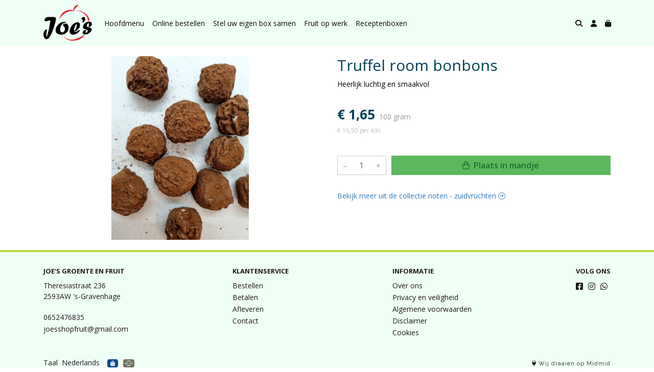

--- FILE ---
content_type: text/html; charset=utf-8
request_url: https://www.joesshop.nl/c/noten---zuidvruchten/p/truffel-room-bonbons
body_size: 5175
content:
<!DOCTYPE html>
<html lang="nl">
<head>
    <title>Truffel room bonbons - Joe&#x27;s Groente en Fruit</title>

    <meta charset="utf-8">
    <meta name="viewport" content="width=device-width, initial-scale=1, shrink-to-fit=no, viewport-fit=cover">
    <meta name="description" content="Heerlijk luchtig en smaakvol">
    <meta name="apple-mobile-web-app-title" content="Joe&#x27;s Groente en Fruit">
    <meta name="theme-color" content="#000000">
    <meta name="powered-by" content="Midmid">
    <meta property="og:title" content="Truffel room bonbons - Joe&#x27;s Groente en Fruit">
    <meta property="og:image" content="https://postuma.blob.core.windows.net/images/joesshop/product/truffel-room-bonbons_9f9aea_lg.jpg?v=86f507e3a2764f771c9134008a4434cf">
    <meta property="og:description" content="Heerlijk luchtig en smaakvol">
    
    <script type="application/ld&#x2B;json">
        {"@context":"https://schema.org","@type":"Product","name":"Truffel room bonbons","description":"Heerlijk luchtig en smaakvol","image":"https://postuma.blob.core.windows.net/images/joesshop/product/truffel-room-bonbons_9f9aea_lg.jpg?v=86f507e3a2764f771c9134008a4434cf","offers":{"@type":"Offer","url":"https://www.joesshop.nl/c/noten---zuidvruchten/p/truffel-room-bonbons","availability":"https://schema.org/InStock","price":1.65,"priceCurrency":"EUR"}}
    </script>


    <link rel="preconnect" href="https://fonts.gstatic.com" crossorigin>
    <link rel="preconnect" href="https://fonts.googleapis.com" crossorigin>
    <link rel="preconnect" href="https://cdn.jsdelivr.net" crossorigin>
    <link rel="preconnect" href="https://kit.fontawesome.com" crossorigin>
    <link rel="preconnect" href="https://cdnjs.cloudflare.com" crossorigin>
    <link rel="preconnect" href="https://code.jquery.com" crossorigin>
    <link rel="preconnect" href="https://postuma.blob.core.windows.net" crossorigin>

    

<link rel="stylesheet" href="https://fonts.googleapis.com/css2?family=Open+Sans:wght@300;400;600;700&display=swap">

    <link rel="stylesheet" href="https://fonts.googleapis.com/css2?family=Raleway:wght@300;400;500;600;700&display=swap" crossorigin="anonymous">
    <link rel="stylesheet" href="https://cdn.jsdelivr.net/npm/bootstrap@4.6.2/dist/css/bootstrap.min.css" integrity="sha384-xOolHFLEh07PJGoPkLv1IbcEPTNtaed2xpHsD9ESMhqIYd0nLMwNLD69Npy4HI+N" crossorigin="anonymous">
    <link rel="stylesheet" href="https://kit.fontawesome.com/a4b00b0bf2.css" crossorigin="anonymous">
    <link rel="stylesheet" href="https://cdnjs.cloudflare.com/ajax/libs/animate.css/4.1.1/animate.min.css" crossorigin="anonymous">
    <link rel="stylesheet" href="/css/defaults.css?v=zbvMBEcytJwaRyR14B2dsLfdvQvvS71HZtz5bYr4BP4">
    <link rel="stylesheet" href="/css/layout.css?v=rzHfXS9lIrLErzdCik-7hqGT26k89O1xLt2kpOIuWcU">
    <link rel="stylesheet" href="/css/layout.header.css?v=xbUJ_r_lAQpGHcQpaISqlqXUxYGl5wuRwtVrAkdbko4">
    <link rel="stylesheet" href="/css/layout.footer.css?v=GkuNGhLNj86oHYYVKx1OXh3_ShoEctQjQ-w1dfES9Mg">
    <link rel="stylesheet" href="/css/search.css?v=G9Qu6lPFK5pgEU6gmnwaOoUsA0dmaXHZ2zHhsM9095I">
    
    <link rel="stylesheet" href="https://cdn.jsdelivr.net/npm/flatpickr@4.6.13/dist/flatpickr.min.css" integrity="sha256-GzSkJVLJbxDk36qko2cnawOGiqz/Y8GsQv/jMTUrx1Q=" crossorigin="anonymous">
    <link rel="stylesheet" href="/css/quantityeditor.css?v=BYAnjhwbRfmGSUUCds_9CdFa2Uh4fP-iJqxOGQT4tDA" />
    <link rel="stylesheet" href="/css/product.css?v=3QyKtG2mBqQR17jHLvU1uyHzofnT3gqlsKVhLUrkCkc" />
    <link rel="stylesheet" href="/css/product.dialog.css?v=-fc0dHvbBafAqXgUGDboYH-yaH6tTMC3TF6Q4_jPaCQ">
    <link rel="stylesheet" href="/css/product.attributes.css?v=hU7C8a3eKNgkRDVPPviFCfyEcWFa4XcOX4lie1st9P8" />

    <link rel="stylesheet" href="https://postuma.blob.core.windows.net/themes/joesshop/basic-13d576-colors.css?v=682bacfbf8ac9b7fb110131e1b834396" />
<link rel="stylesheet" href="/theme/basic/css/defaults.css?v=47DEQpj8HBSa-_TImW-5JCeuQeRkm5NMpJWZG3hSuFU" />
<link rel="stylesheet" href="/theme/basic/css/layout.css?v=47DEQpj8HBSa-_TImW-5JCeuQeRkm5NMpJWZG3hSuFU" />
<link rel="stylesheet" href="/theme/basic/css/experience.css?v=wdE_lWIEIVIw7uQSEJpw_IFA0os7AXQOSuaQSPJyr8A" />

    

    <link rel="canonical" href="https://www.joesshop.nl/c/noten---zuidvruchten/p/truffel-room-bonbons">
    <link rel="shortcut icon" href="https://postuma.blob.core.windows.net/images/joesshop/logo/joesshop_165d9f_md.png?v=91f26fb29ae16b2ed55bb233fc130939" />
    <link rel="apple-touch-icon" href="https://postuma.blob.core.windows.net/images/joesshop/logo/joesshop_165d9f_md.png?v=91f26fb29ae16b2ed55bb233fc130939" />
    <link rel="icon" type="image/png" href="https://postuma.blob.core.windows.net/images/joesshop/logo/joesshop_165d9f_md.png?v=91f26fb29ae16b2ed55bb233fc130939" />

    

    <script async src="https://www.googletagmanager.com/gtag/js?id=G-1JK6WDQ986"></script>

    <script>
        window.dataLayer = window.dataLayer || [];
        function gtag(){dataLayer.push(arguments);}
        gtag('js', new Date());
        gtag('config', 'G-1JK6WDQ986');
    </script>



    

</head>
<body class="product truffel-room-bonbons">
    


    
    

    
    
<header class="navbar navbar-expand-sm sticky-top">
    <div class="container">
        <button class="navbar-toggler" type="button" data-toggle="collapse" data-target="#navbar-top" aria-controls="navbarTogglerTop" aria-expanded="false" aria-label="Toon/Verberg menu">
            <i class="fas fa-bars"></i>
            <span class="navbar-toggler-desc">Menu</span>
        </button>

        <ul class="navbar-nav navbar-search">
            <li id="nbisearch" class="nav-search nav-item"><a href="/search" class="nav-link">
                <i class="fas fa-search"></i>
                <span class="nav-search-desc">Zoeken</span>
            </a></li>
        </ul>
        
        
        <a href="/" class="navbar-brand-logo"><img src="https://postuma.blob.core.windows.net/images/joesshop/logo/joesshop_165d9f_md.png?v=91f26fb29ae16b2ed55bb233fc130939" /></a>
        
        
<ul class="navbar-nav navbar-session">
    <li class="nav-item-account nav-item"><a href="/account" class="nav-link">
        <i class="fas fa-user"></i>
        
    </a></li>
    <li id="nbishoppingcart" class="nav-item-cart  nav-item"><a href="/cart" class="nav-link">
        <i class="fas fa-shopping-bag"></i>
        
        <span class="cart-total-placeholder">Mand</span>
    </a></li>
</ul>

        
        <div class="collapse navbar-collapse navbar-top" id="navbar-top">
            <ul class="navbar-nav navbar-nav-top">
                

<li class="nav-item" data-active="false">
    <a href="/" class="nav-link">Hoofdmenu</a>
</li>

<li class="nav-item" data-active="false">
    <a class="nav-link" href="/c/online-bestellen">Online bestellen</a>
</li>

<li class="nav-item" data-active="false">
    <a class="nav-link" href="/c/alle-producten">Stel uw eigen box samen</a>
</li>

<li class="nav-item" data-active="false">
    <a class="nav-link" href="/c/groentefruitboxen">Fruit op werk</a>
</li>

<li class="nav-item" data-active="false">
    <a class="nav-link" href="/c/maaltijdboxen-recepten">Receptenboxen</a>
</li>

                <li class="nav-item-account nav-item-account-mobile nav-item"><a href="/account" class="nav-link">Account</a></li>
            </ul>
        </div>
    </div>
</header>


    <div id="search">
    <form method="get" novalidate action="/search">
        <div class="container">
            <div class="input-group">
                <input type="text" id="Query" name="Query" class="form-control" placeholder="Waar ben je naar op zoek?" autocomplete="off" autocorrect="off" autocapitalize="off" spellcheck="false" />
                <div class="input-group-append">
                    <button type="submit" class="btn btn-search btn-append"><i class="fas fa-search"></i></button>
                </div>
            </div>
        </div>
    </form>
</div>

    <div class="body-content">
        <div class="container">
            

<div class="product-page product-body">
    <div class="product-left">
        
<div class="product-section product-images">
    <div class="product-image-default">
        <img srcset="https://postuma.blob.core.windows.net/images/joesshop/product/truffel-room-bonbons_9f9aea_sm.jpg?v=86f507e3a2764f771c9134008a4434cf 256w, https://postuma.blob.core.windows.net/images/joesshop/product/truffel-room-bonbons_9f9aea_md.jpg?v=86f507e3a2764f771c9134008a4434cf 512w, https://postuma.blob.core.windows.net/images/joesshop/product/truffel-room-bonbons_9f9aea_lg.jpg?v=86f507e3a2764f771c9134008a4434cf 1024w"
            src="https://postuma.blob.core.windows.net/images/joesshop/product/truffel-room-bonbons_9f9aea_sm.jpg?v=86f507e3a2764f771c9134008a4434cf" alt="Truffel room bonbons" title="Truffel room bonbons" />
    </div>
    
</div>

        


    </div>
    <div class="product-right">
        <div class="product-section product-intro">
            <h1>Truffel room bonbons</h1>
            <p class="product-description-short mb-0">Heerlijk luchtig en smaakvol</p>
        </div>
        <div class="product-main">
            <form method="post" id="product-form" class="product-form" novalidate action="/c/noten---zuidvruchten/p/truffel-room-bonbons">
                
<input type="hidden" id="Editor_Slug" name="Editor.Slug" value="truffel-room-bonbons" />
<input type="hidden" data-val="true" data-val-number="BasePrice moet een nummer zijn." data-val-required="The BasePrice field is required." id="Editor_BasePrice" name="Editor.BasePrice" value="1,65" />
<input type="hidden" data-val="true" data-val-number="BaseMeasurementQuantity moet een nummer zijn." data-val-required="The BaseMeasurementQuantity field is required." id="Editor_BaseMeasurementQuantity" name="Editor.BaseMeasurementQuantity" value="100" />

                
                


                
<fieldset class="product-offer">
    <div class="product-price-measurement">
        <div class="product-price">&#x20AC; 1,65</div>
        
        <div class="product-measurement">

100&#xA0;gram</div>
    </div>
    <div class="product-price-caption">
        
        <div class="product-unit-price">&#x20AC; 16,50 per Kilo</div>
    </div>
</fieldset>

                
<div class="product-add-to-cart">

<div class="quantity-editor">
    <input type="hidden" data-val="true" data-val-range="Minimum is ongeldig." data-val-range-max="2147483647" data-val-range-min="1" data-val-required="The Minimum field is required." id="Editor_Quantity_Minimum" name="Editor.Quantity.Minimum" value="1" />
    <input type="hidden" data-val="true" data-val-range="Maximum is ongeldig." data-val-range-max="2147483647" data-val-range-min="1" data-val-required="The Maximum field is required." id="Editor_Quantity_Maximum" name="Editor.Quantity.Maximum" value="2147483647" />
    <input type="hidden" data-val="true" data-val-required="The IsMutable field is required." id="Editor_Quantity_IsMutable" name="Editor.Quantity.IsMutable" value="True" />
    <button type="button" class="quantity-decrement">–</button>
    <input type="number" step="1" pattern="\d*" class="form-control" data-min="1" data-max="2147483647" novalidate autocomplete="off" data-val="true" data-val-range="Quantity is ongeldig." data-val-range-max="2147483647" data-val-range-min="1" data-val-required="The Quantity field is required." id="Editor_Quantity_Quantity" name="Editor.Quantity.Quantity" value="1" /><input name="__Invariant" type="hidden" value="Editor.Quantity.Quantity" />
    <button type="button" class="quantity-increment">+</button>
</div>
        <button class="btn btn-block btn-add-to-cart" type="submit" tabindex="1"><i class="far fa-shopping-bag btn-icon btn-icon-left"></i> Plaats in mandje</button>
</div>

                

                
            <input name="__RequestVerificationToken" type="hidden" value="CfDJ8JoczaZ_R1dNsFoXcl7iNSEswCBkYuTLX760owp4OGqwvJmZaywb_QmlXbMksGZynwJHyzZVQArmvUOYIwESlysiPMZfDf-h9-GeTGbm9I1kc4eIcYdU2PIJdiiIX4XhnmVWE6myTYNruZZEqnDmq5M" /></form>
        </div>
        


        


        
<div class="product-section product-collection">
    <a href="/c/noten---zuidvruchten">Bekijk meer uit de collectie noten - zuidvruchten <i class="fal fa-arrow-circle-right arrow-right"></i></a>
</div>

    </div>
</div>




        </div>
    </div>
    <footer>
    <div class="container">
        <div class="row">
            <div class="col-sm-auto mr-auto">
                <h6>Joe&#x27;s Groente en Fruit</h6>
                <address>
                    Theresiastraat 236<br/>
                    2593AW &#x27;s-Gravenhage
                </address>
                <ul>
                    <li>
                        <a href="tel:0652476835  " class="footer-phone">0652476835  </a>
                    </li>
                    <li><a href="mailto:joesshopfruit@gmail.com" class="footer-email">joesshopfruit@gmail.com</a></li>
                </ul>
            </div>
            <div class="col-sm-auto mr-auto">
                <h6>Klantenservice</h6>
                <ul>
                    <li><a href="/bestellen">Bestellen</a></li>
                    <li><a href="/betalen">Betalen</a></li>
                    <li><a href="/afleveren">Afleveren</a></li>
                    <li><a href="/contact">Contact</a></li>
                </ul>
            </div>
            <div class="col-sm-auto mr-auto">
                <h6>Informatie</h6>
                <ul>
                    <li><a href="/over-ons">Over ons</a></li>
                    <li><a href="/privacy-en-veiligheid">Privacy en veiligheid</a></li>
                    <li><a href="/algemene-voorwaarden">Algemene voorwaarden</a></li>
                    <li><a href="/disclaimer">Disclaimer</a></li>
                    <li><a href="/cookies">Cookies</a></li>
                    
                </ul>
            </div>
            <div class="col-sm-auto">
                <h6>Volg ons</h6>
                <div class="footer-social-media">
                        <a href="https://nl-nl.facebook.com/joesshop.nl/" title="Volg Joe&#x27;s Groente en Fruit op Facebook" target="_blank"><i class="fa fa-facebook-square"></i></a>
                        <a href="https://www.instagram.com/joesshopfruit/" title="Volg Joe&#x27;s Groente en Fruit op Instagram" target="_blank"><i class="fa fa-instagram"></i></a>
                        <a href="0652476835" title="Volg Joe&#x27;s Groente en Fruit op WhatsApp" target="_blank"><i class="fab fa-whatsapp"></i></a>
                </div>
            </div>
        </div>
    </div>
</footer>

    

<div class="powered-by dark">
    <div class="container">
        


<div class="choose-language">
    <form method="post" action="/language">
        <label>Taal</label>
        <select name="Culture" id="Culture" tabindex="-1" onchange="this.form.submit();" data-val="true" data-val-required="The Name field is required."><option selected="selected" value="nl-NL">Nederlands</option>
<option value="en-US">English</option>
<option value="fr-FR">fran&#xE7;ais</option>
<option value="de-DE">Deutsch</option>
<option value="es-ES">espa&#xF1;ol</option>
<option value="it-IT">italiano</option>
</select>
    <input name="__RequestVerificationToken" type="hidden" value="CfDJ8JoczaZ_R1dNsFoXcl7iNSEswCBkYuTLX760owp4OGqwvJmZaywb_QmlXbMksGZynwJHyzZVQArmvUOYIwESlysiPMZfDf-h9-GeTGbm9I1kc4eIcYdU2PIJdiiIX4XhnmVWE6myTYNruZZEqnDmq5M" /></form>
</div>

        
<div class="partners">
        <img src="https://midmid.blob.core.windows.net/paymentmethods/payondeliveryv2.png" title="Pay on delivery" loading="lazy" class="partner payment-partner" />
        <img src="https://midmid.blob.core.windows.net/paymentmethods/paymentrequest.png" title="Payment request" loading="lazy" class="partner payment-partner" />
</div>

        <div class="midmid">
            <a href="https://www.midmid.nl" title="Powered by Midmid." target="_blank"><i class="fa fa-plug"></i> Wij draaien op Midmid</a>
        </div>
    </div>
</div>



    <script src="https://code.jquery.com/jquery-3.6.0.min.js" integrity="sha256-/xUj+3OJU5yExlq6GSYGSHk7tPXikynS7ogEvDej/m4=" crossorigin="anonymous"></script>
    <script src="https://cdn.jsdelivr.net/npm/bootstrap@4.6.2/dist/js/bootstrap.bundle.min.js" integrity="sha384-Fy6S3B9q64WdZWQUiU+q4/2Lc9npb8tCaSX9FK7E8HnRr0Jz8D6OP9dO5Vg3Q9ct" crossorigin="anonymous"></script>
    <script src="/common/js/submit.js?v=5f85563082880cb6b19f8e7d8ca19bf4"></script>
    <script src="/common/js/submit.files.js?v=654dcfa4f9dd07cb2f14cc22acc50feb"></script>
    <script src="/common/js/address.js?v=ae93841a644fcf4a29518187ad1d1775"></script>
    <script src="/_content/Midmid.Web/js/validation.js?v=3.1.7"></script>
    <script src="/js/shared.js?v=ohyq-q8iPRxAkWxdFbH0EZC8mMzKE7YpZj_0PDQtvxU"></script>
    <script src="/js/init.js?v=mUlRWEGwAPc40VZR23xbjAGaIa31QjXpKTrIb17ubFQ"></script>
    <script src="/js/search.js?v=sT5L2iyKzpuCX5hIBIb1uxjcuPGSQDgD43cGnc8zbuY"></script>
    
    <script src="https://cdn.jsdelivr.net/npm/flatpickr@4.6.13/dist/flatpickr.min.js" integrity="sha256-Huqxy3eUcaCwqqk92RwusapTfWlvAasF6p2rxV6FJaE=" crossorigin="anonymous"></script>
<script src="https://cdn.jsdelivr.net/npm/flatpickr@4.6.13/dist/l10n/de.js" integrity="sha256-i8+L+31ossi5nSCCJXxe9SPIwa/GLJT2qprrb7d7kzg=" crossorigin="anonymous"></script>
<script src="https://cdn.jsdelivr.net/npm/flatpickr@4.6.13/dist/l10n/it.js" integrity="sha256-gaWVqfkIK6tULoU2T1KYrgzbutxk2XvQ0rVjTWRt/mE=" crossorigin="anonymous"></script>
<script src="https://cdn.jsdelivr.net/npm/flatpickr@4.6.13/dist/l10n/nl.js" integrity="sha256-7e6dIzdvyM9X1QoY5wkjIBt648fCq36ewEAdTiV7h4g=" crossorigin="anonymous"></script>
<script src="https://cdn.jsdelivr.net/npm/flatpickr@4.6.13/dist/l10n/fr.js" integrity="sha256-+xpDzJZ/BxtMFrLCduljhDclmRS8Gr2W3UpKAxMBC9g=" crossorigin="anonymous"></script>
<script src="https://cdn.jsdelivr.net/npm/flatpickr@4.6.13/dist/l10n/es.js" integrity="sha256-G5b/9Xk32jhqv0GG6ZcNalPQ+lh/ANEGLHYV6BLksIw=" crossorigin="anonymous"></script>
</partial>
    <script src="/js/quantityeditor.js?v=YqfhBVLIdBQYjfn3bXTpCN9ZO2c5P6CIH58nhiRd3DE"></script>
    <script src="/js/product.js?v=t6hDbFwpEVAlpoOCmimsSe-cVk5CuDv0ToBA6KcVGYY"></script>
    

    
</body>
</html>

